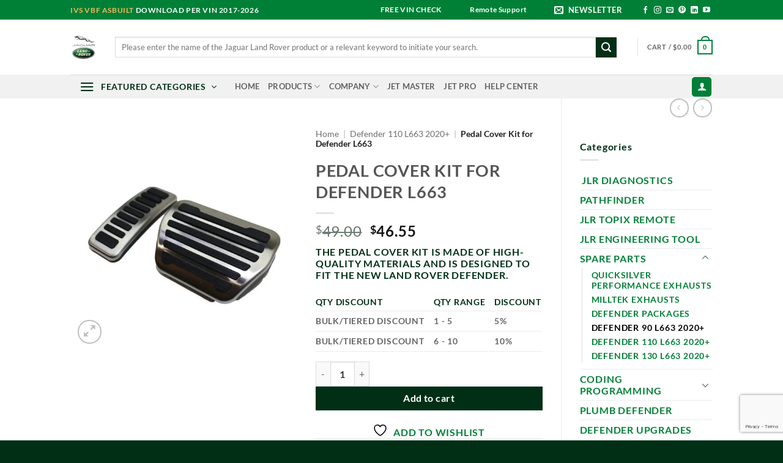

--- FILE ---
content_type: text/html; charset=utf-8
request_url: https://www.google.com/recaptcha/api2/anchor?ar=1&k=6LcaVJUpAAAAAFBAXAO3eG-3aZYHV2w8csTNEpkF&co=aHR0cHM6Ly9qbHItcmV0cm9maXQuY29tOjQ0Mw..&hl=en&v=PoyoqOPhxBO7pBk68S4YbpHZ&size=invisible&anchor-ms=20000&execute-ms=30000&cb=vz3l553wzfco
body_size: 48912
content:
<!DOCTYPE HTML><html dir="ltr" lang="en"><head><meta http-equiv="Content-Type" content="text/html; charset=UTF-8">
<meta http-equiv="X-UA-Compatible" content="IE=edge">
<title>reCAPTCHA</title>
<style type="text/css">
/* cyrillic-ext */
@font-face {
  font-family: 'Roboto';
  font-style: normal;
  font-weight: 400;
  font-stretch: 100%;
  src: url(//fonts.gstatic.com/s/roboto/v48/KFO7CnqEu92Fr1ME7kSn66aGLdTylUAMa3GUBHMdazTgWw.woff2) format('woff2');
  unicode-range: U+0460-052F, U+1C80-1C8A, U+20B4, U+2DE0-2DFF, U+A640-A69F, U+FE2E-FE2F;
}
/* cyrillic */
@font-face {
  font-family: 'Roboto';
  font-style: normal;
  font-weight: 400;
  font-stretch: 100%;
  src: url(//fonts.gstatic.com/s/roboto/v48/KFO7CnqEu92Fr1ME7kSn66aGLdTylUAMa3iUBHMdazTgWw.woff2) format('woff2');
  unicode-range: U+0301, U+0400-045F, U+0490-0491, U+04B0-04B1, U+2116;
}
/* greek-ext */
@font-face {
  font-family: 'Roboto';
  font-style: normal;
  font-weight: 400;
  font-stretch: 100%;
  src: url(//fonts.gstatic.com/s/roboto/v48/KFO7CnqEu92Fr1ME7kSn66aGLdTylUAMa3CUBHMdazTgWw.woff2) format('woff2');
  unicode-range: U+1F00-1FFF;
}
/* greek */
@font-face {
  font-family: 'Roboto';
  font-style: normal;
  font-weight: 400;
  font-stretch: 100%;
  src: url(//fonts.gstatic.com/s/roboto/v48/KFO7CnqEu92Fr1ME7kSn66aGLdTylUAMa3-UBHMdazTgWw.woff2) format('woff2');
  unicode-range: U+0370-0377, U+037A-037F, U+0384-038A, U+038C, U+038E-03A1, U+03A3-03FF;
}
/* math */
@font-face {
  font-family: 'Roboto';
  font-style: normal;
  font-weight: 400;
  font-stretch: 100%;
  src: url(//fonts.gstatic.com/s/roboto/v48/KFO7CnqEu92Fr1ME7kSn66aGLdTylUAMawCUBHMdazTgWw.woff2) format('woff2');
  unicode-range: U+0302-0303, U+0305, U+0307-0308, U+0310, U+0312, U+0315, U+031A, U+0326-0327, U+032C, U+032F-0330, U+0332-0333, U+0338, U+033A, U+0346, U+034D, U+0391-03A1, U+03A3-03A9, U+03B1-03C9, U+03D1, U+03D5-03D6, U+03F0-03F1, U+03F4-03F5, U+2016-2017, U+2034-2038, U+203C, U+2040, U+2043, U+2047, U+2050, U+2057, U+205F, U+2070-2071, U+2074-208E, U+2090-209C, U+20D0-20DC, U+20E1, U+20E5-20EF, U+2100-2112, U+2114-2115, U+2117-2121, U+2123-214F, U+2190, U+2192, U+2194-21AE, U+21B0-21E5, U+21F1-21F2, U+21F4-2211, U+2213-2214, U+2216-22FF, U+2308-230B, U+2310, U+2319, U+231C-2321, U+2336-237A, U+237C, U+2395, U+239B-23B7, U+23D0, U+23DC-23E1, U+2474-2475, U+25AF, U+25B3, U+25B7, U+25BD, U+25C1, U+25CA, U+25CC, U+25FB, U+266D-266F, U+27C0-27FF, U+2900-2AFF, U+2B0E-2B11, U+2B30-2B4C, U+2BFE, U+3030, U+FF5B, U+FF5D, U+1D400-1D7FF, U+1EE00-1EEFF;
}
/* symbols */
@font-face {
  font-family: 'Roboto';
  font-style: normal;
  font-weight: 400;
  font-stretch: 100%;
  src: url(//fonts.gstatic.com/s/roboto/v48/KFO7CnqEu92Fr1ME7kSn66aGLdTylUAMaxKUBHMdazTgWw.woff2) format('woff2');
  unicode-range: U+0001-000C, U+000E-001F, U+007F-009F, U+20DD-20E0, U+20E2-20E4, U+2150-218F, U+2190, U+2192, U+2194-2199, U+21AF, U+21E6-21F0, U+21F3, U+2218-2219, U+2299, U+22C4-22C6, U+2300-243F, U+2440-244A, U+2460-24FF, U+25A0-27BF, U+2800-28FF, U+2921-2922, U+2981, U+29BF, U+29EB, U+2B00-2BFF, U+4DC0-4DFF, U+FFF9-FFFB, U+10140-1018E, U+10190-1019C, U+101A0, U+101D0-101FD, U+102E0-102FB, U+10E60-10E7E, U+1D2C0-1D2D3, U+1D2E0-1D37F, U+1F000-1F0FF, U+1F100-1F1AD, U+1F1E6-1F1FF, U+1F30D-1F30F, U+1F315, U+1F31C, U+1F31E, U+1F320-1F32C, U+1F336, U+1F378, U+1F37D, U+1F382, U+1F393-1F39F, U+1F3A7-1F3A8, U+1F3AC-1F3AF, U+1F3C2, U+1F3C4-1F3C6, U+1F3CA-1F3CE, U+1F3D4-1F3E0, U+1F3ED, U+1F3F1-1F3F3, U+1F3F5-1F3F7, U+1F408, U+1F415, U+1F41F, U+1F426, U+1F43F, U+1F441-1F442, U+1F444, U+1F446-1F449, U+1F44C-1F44E, U+1F453, U+1F46A, U+1F47D, U+1F4A3, U+1F4B0, U+1F4B3, U+1F4B9, U+1F4BB, U+1F4BF, U+1F4C8-1F4CB, U+1F4D6, U+1F4DA, U+1F4DF, U+1F4E3-1F4E6, U+1F4EA-1F4ED, U+1F4F7, U+1F4F9-1F4FB, U+1F4FD-1F4FE, U+1F503, U+1F507-1F50B, U+1F50D, U+1F512-1F513, U+1F53E-1F54A, U+1F54F-1F5FA, U+1F610, U+1F650-1F67F, U+1F687, U+1F68D, U+1F691, U+1F694, U+1F698, U+1F6AD, U+1F6B2, U+1F6B9-1F6BA, U+1F6BC, U+1F6C6-1F6CF, U+1F6D3-1F6D7, U+1F6E0-1F6EA, U+1F6F0-1F6F3, U+1F6F7-1F6FC, U+1F700-1F7FF, U+1F800-1F80B, U+1F810-1F847, U+1F850-1F859, U+1F860-1F887, U+1F890-1F8AD, U+1F8B0-1F8BB, U+1F8C0-1F8C1, U+1F900-1F90B, U+1F93B, U+1F946, U+1F984, U+1F996, U+1F9E9, U+1FA00-1FA6F, U+1FA70-1FA7C, U+1FA80-1FA89, U+1FA8F-1FAC6, U+1FACE-1FADC, U+1FADF-1FAE9, U+1FAF0-1FAF8, U+1FB00-1FBFF;
}
/* vietnamese */
@font-face {
  font-family: 'Roboto';
  font-style: normal;
  font-weight: 400;
  font-stretch: 100%;
  src: url(//fonts.gstatic.com/s/roboto/v48/KFO7CnqEu92Fr1ME7kSn66aGLdTylUAMa3OUBHMdazTgWw.woff2) format('woff2');
  unicode-range: U+0102-0103, U+0110-0111, U+0128-0129, U+0168-0169, U+01A0-01A1, U+01AF-01B0, U+0300-0301, U+0303-0304, U+0308-0309, U+0323, U+0329, U+1EA0-1EF9, U+20AB;
}
/* latin-ext */
@font-face {
  font-family: 'Roboto';
  font-style: normal;
  font-weight: 400;
  font-stretch: 100%;
  src: url(//fonts.gstatic.com/s/roboto/v48/KFO7CnqEu92Fr1ME7kSn66aGLdTylUAMa3KUBHMdazTgWw.woff2) format('woff2');
  unicode-range: U+0100-02BA, U+02BD-02C5, U+02C7-02CC, U+02CE-02D7, U+02DD-02FF, U+0304, U+0308, U+0329, U+1D00-1DBF, U+1E00-1E9F, U+1EF2-1EFF, U+2020, U+20A0-20AB, U+20AD-20C0, U+2113, U+2C60-2C7F, U+A720-A7FF;
}
/* latin */
@font-face {
  font-family: 'Roboto';
  font-style: normal;
  font-weight: 400;
  font-stretch: 100%;
  src: url(//fonts.gstatic.com/s/roboto/v48/KFO7CnqEu92Fr1ME7kSn66aGLdTylUAMa3yUBHMdazQ.woff2) format('woff2');
  unicode-range: U+0000-00FF, U+0131, U+0152-0153, U+02BB-02BC, U+02C6, U+02DA, U+02DC, U+0304, U+0308, U+0329, U+2000-206F, U+20AC, U+2122, U+2191, U+2193, U+2212, U+2215, U+FEFF, U+FFFD;
}
/* cyrillic-ext */
@font-face {
  font-family: 'Roboto';
  font-style: normal;
  font-weight: 500;
  font-stretch: 100%;
  src: url(//fonts.gstatic.com/s/roboto/v48/KFO7CnqEu92Fr1ME7kSn66aGLdTylUAMa3GUBHMdazTgWw.woff2) format('woff2');
  unicode-range: U+0460-052F, U+1C80-1C8A, U+20B4, U+2DE0-2DFF, U+A640-A69F, U+FE2E-FE2F;
}
/* cyrillic */
@font-face {
  font-family: 'Roboto';
  font-style: normal;
  font-weight: 500;
  font-stretch: 100%;
  src: url(//fonts.gstatic.com/s/roboto/v48/KFO7CnqEu92Fr1ME7kSn66aGLdTylUAMa3iUBHMdazTgWw.woff2) format('woff2');
  unicode-range: U+0301, U+0400-045F, U+0490-0491, U+04B0-04B1, U+2116;
}
/* greek-ext */
@font-face {
  font-family: 'Roboto';
  font-style: normal;
  font-weight: 500;
  font-stretch: 100%;
  src: url(//fonts.gstatic.com/s/roboto/v48/KFO7CnqEu92Fr1ME7kSn66aGLdTylUAMa3CUBHMdazTgWw.woff2) format('woff2');
  unicode-range: U+1F00-1FFF;
}
/* greek */
@font-face {
  font-family: 'Roboto';
  font-style: normal;
  font-weight: 500;
  font-stretch: 100%;
  src: url(//fonts.gstatic.com/s/roboto/v48/KFO7CnqEu92Fr1ME7kSn66aGLdTylUAMa3-UBHMdazTgWw.woff2) format('woff2');
  unicode-range: U+0370-0377, U+037A-037F, U+0384-038A, U+038C, U+038E-03A1, U+03A3-03FF;
}
/* math */
@font-face {
  font-family: 'Roboto';
  font-style: normal;
  font-weight: 500;
  font-stretch: 100%;
  src: url(//fonts.gstatic.com/s/roboto/v48/KFO7CnqEu92Fr1ME7kSn66aGLdTylUAMawCUBHMdazTgWw.woff2) format('woff2');
  unicode-range: U+0302-0303, U+0305, U+0307-0308, U+0310, U+0312, U+0315, U+031A, U+0326-0327, U+032C, U+032F-0330, U+0332-0333, U+0338, U+033A, U+0346, U+034D, U+0391-03A1, U+03A3-03A9, U+03B1-03C9, U+03D1, U+03D5-03D6, U+03F0-03F1, U+03F4-03F5, U+2016-2017, U+2034-2038, U+203C, U+2040, U+2043, U+2047, U+2050, U+2057, U+205F, U+2070-2071, U+2074-208E, U+2090-209C, U+20D0-20DC, U+20E1, U+20E5-20EF, U+2100-2112, U+2114-2115, U+2117-2121, U+2123-214F, U+2190, U+2192, U+2194-21AE, U+21B0-21E5, U+21F1-21F2, U+21F4-2211, U+2213-2214, U+2216-22FF, U+2308-230B, U+2310, U+2319, U+231C-2321, U+2336-237A, U+237C, U+2395, U+239B-23B7, U+23D0, U+23DC-23E1, U+2474-2475, U+25AF, U+25B3, U+25B7, U+25BD, U+25C1, U+25CA, U+25CC, U+25FB, U+266D-266F, U+27C0-27FF, U+2900-2AFF, U+2B0E-2B11, U+2B30-2B4C, U+2BFE, U+3030, U+FF5B, U+FF5D, U+1D400-1D7FF, U+1EE00-1EEFF;
}
/* symbols */
@font-face {
  font-family: 'Roboto';
  font-style: normal;
  font-weight: 500;
  font-stretch: 100%;
  src: url(//fonts.gstatic.com/s/roboto/v48/KFO7CnqEu92Fr1ME7kSn66aGLdTylUAMaxKUBHMdazTgWw.woff2) format('woff2');
  unicode-range: U+0001-000C, U+000E-001F, U+007F-009F, U+20DD-20E0, U+20E2-20E4, U+2150-218F, U+2190, U+2192, U+2194-2199, U+21AF, U+21E6-21F0, U+21F3, U+2218-2219, U+2299, U+22C4-22C6, U+2300-243F, U+2440-244A, U+2460-24FF, U+25A0-27BF, U+2800-28FF, U+2921-2922, U+2981, U+29BF, U+29EB, U+2B00-2BFF, U+4DC0-4DFF, U+FFF9-FFFB, U+10140-1018E, U+10190-1019C, U+101A0, U+101D0-101FD, U+102E0-102FB, U+10E60-10E7E, U+1D2C0-1D2D3, U+1D2E0-1D37F, U+1F000-1F0FF, U+1F100-1F1AD, U+1F1E6-1F1FF, U+1F30D-1F30F, U+1F315, U+1F31C, U+1F31E, U+1F320-1F32C, U+1F336, U+1F378, U+1F37D, U+1F382, U+1F393-1F39F, U+1F3A7-1F3A8, U+1F3AC-1F3AF, U+1F3C2, U+1F3C4-1F3C6, U+1F3CA-1F3CE, U+1F3D4-1F3E0, U+1F3ED, U+1F3F1-1F3F3, U+1F3F5-1F3F7, U+1F408, U+1F415, U+1F41F, U+1F426, U+1F43F, U+1F441-1F442, U+1F444, U+1F446-1F449, U+1F44C-1F44E, U+1F453, U+1F46A, U+1F47D, U+1F4A3, U+1F4B0, U+1F4B3, U+1F4B9, U+1F4BB, U+1F4BF, U+1F4C8-1F4CB, U+1F4D6, U+1F4DA, U+1F4DF, U+1F4E3-1F4E6, U+1F4EA-1F4ED, U+1F4F7, U+1F4F9-1F4FB, U+1F4FD-1F4FE, U+1F503, U+1F507-1F50B, U+1F50D, U+1F512-1F513, U+1F53E-1F54A, U+1F54F-1F5FA, U+1F610, U+1F650-1F67F, U+1F687, U+1F68D, U+1F691, U+1F694, U+1F698, U+1F6AD, U+1F6B2, U+1F6B9-1F6BA, U+1F6BC, U+1F6C6-1F6CF, U+1F6D3-1F6D7, U+1F6E0-1F6EA, U+1F6F0-1F6F3, U+1F6F7-1F6FC, U+1F700-1F7FF, U+1F800-1F80B, U+1F810-1F847, U+1F850-1F859, U+1F860-1F887, U+1F890-1F8AD, U+1F8B0-1F8BB, U+1F8C0-1F8C1, U+1F900-1F90B, U+1F93B, U+1F946, U+1F984, U+1F996, U+1F9E9, U+1FA00-1FA6F, U+1FA70-1FA7C, U+1FA80-1FA89, U+1FA8F-1FAC6, U+1FACE-1FADC, U+1FADF-1FAE9, U+1FAF0-1FAF8, U+1FB00-1FBFF;
}
/* vietnamese */
@font-face {
  font-family: 'Roboto';
  font-style: normal;
  font-weight: 500;
  font-stretch: 100%;
  src: url(//fonts.gstatic.com/s/roboto/v48/KFO7CnqEu92Fr1ME7kSn66aGLdTylUAMa3OUBHMdazTgWw.woff2) format('woff2');
  unicode-range: U+0102-0103, U+0110-0111, U+0128-0129, U+0168-0169, U+01A0-01A1, U+01AF-01B0, U+0300-0301, U+0303-0304, U+0308-0309, U+0323, U+0329, U+1EA0-1EF9, U+20AB;
}
/* latin-ext */
@font-face {
  font-family: 'Roboto';
  font-style: normal;
  font-weight: 500;
  font-stretch: 100%;
  src: url(//fonts.gstatic.com/s/roboto/v48/KFO7CnqEu92Fr1ME7kSn66aGLdTylUAMa3KUBHMdazTgWw.woff2) format('woff2');
  unicode-range: U+0100-02BA, U+02BD-02C5, U+02C7-02CC, U+02CE-02D7, U+02DD-02FF, U+0304, U+0308, U+0329, U+1D00-1DBF, U+1E00-1E9F, U+1EF2-1EFF, U+2020, U+20A0-20AB, U+20AD-20C0, U+2113, U+2C60-2C7F, U+A720-A7FF;
}
/* latin */
@font-face {
  font-family: 'Roboto';
  font-style: normal;
  font-weight: 500;
  font-stretch: 100%;
  src: url(//fonts.gstatic.com/s/roboto/v48/KFO7CnqEu92Fr1ME7kSn66aGLdTylUAMa3yUBHMdazQ.woff2) format('woff2');
  unicode-range: U+0000-00FF, U+0131, U+0152-0153, U+02BB-02BC, U+02C6, U+02DA, U+02DC, U+0304, U+0308, U+0329, U+2000-206F, U+20AC, U+2122, U+2191, U+2193, U+2212, U+2215, U+FEFF, U+FFFD;
}
/* cyrillic-ext */
@font-face {
  font-family: 'Roboto';
  font-style: normal;
  font-weight: 900;
  font-stretch: 100%;
  src: url(//fonts.gstatic.com/s/roboto/v48/KFO7CnqEu92Fr1ME7kSn66aGLdTylUAMa3GUBHMdazTgWw.woff2) format('woff2');
  unicode-range: U+0460-052F, U+1C80-1C8A, U+20B4, U+2DE0-2DFF, U+A640-A69F, U+FE2E-FE2F;
}
/* cyrillic */
@font-face {
  font-family: 'Roboto';
  font-style: normal;
  font-weight: 900;
  font-stretch: 100%;
  src: url(//fonts.gstatic.com/s/roboto/v48/KFO7CnqEu92Fr1ME7kSn66aGLdTylUAMa3iUBHMdazTgWw.woff2) format('woff2');
  unicode-range: U+0301, U+0400-045F, U+0490-0491, U+04B0-04B1, U+2116;
}
/* greek-ext */
@font-face {
  font-family: 'Roboto';
  font-style: normal;
  font-weight: 900;
  font-stretch: 100%;
  src: url(//fonts.gstatic.com/s/roboto/v48/KFO7CnqEu92Fr1ME7kSn66aGLdTylUAMa3CUBHMdazTgWw.woff2) format('woff2');
  unicode-range: U+1F00-1FFF;
}
/* greek */
@font-face {
  font-family: 'Roboto';
  font-style: normal;
  font-weight: 900;
  font-stretch: 100%;
  src: url(//fonts.gstatic.com/s/roboto/v48/KFO7CnqEu92Fr1ME7kSn66aGLdTylUAMa3-UBHMdazTgWw.woff2) format('woff2');
  unicode-range: U+0370-0377, U+037A-037F, U+0384-038A, U+038C, U+038E-03A1, U+03A3-03FF;
}
/* math */
@font-face {
  font-family: 'Roboto';
  font-style: normal;
  font-weight: 900;
  font-stretch: 100%;
  src: url(//fonts.gstatic.com/s/roboto/v48/KFO7CnqEu92Fr1ME7kSn66aGLdTylUAMawCUBHMdazTgWw.woff2) format('woff2');
  unicode-range: U+0302-0303, U+0305, U+0307-0308, U+0310, U+0312, U+0315, U+031A, U+0326-0327, U+032C, U+032F-0330, U+0332-0333, U+0338, U+033A, U+0346, U+034D, U+0391-03A1, U+03A3-03A9, U+03B1-03C9, U+03D1, U+03D5-03D6, U+03F0-03F1, U+03F4-03F5, U+2016-2017, U+2034-2038, U+203C, U+2040, U+2043, U+2047, U+2050, U+2057, U+205F, U+2070-2071, U+2074-208E, U+2090-209C, U+20D0-20DC, U+20E1, U+20E5-20EF, U+2100-2112, U+2114-2115, U+2117-2121, U+2123-214F, U+2190, U+2192, U+2194-21AE, U+21B0-21E5, U+21F1-21F2, U+21F4-2211, U+2213-2214, U+2216-22FF, U+2308-230B, U+2310, U+2319, U+231C-2321, U+2336-237A, U+237C, U+2395, U+239B-23B7, U+23D0, U+23DC-23E1, U+2474-2475, U+25AF, U+25B3, U+25B7, U+25BD, U+25C1, U+25CA, U+25CC, U+25FB, U+266D-266F, U+27C0-27FF, U+2900-2AFF, U+2B0E-2B11, U+2B30-2B4C, U+2BFE, U+3030, U+FF5B, U+FF5D, U+1D400-1D7FF, U+1EE00-1EEFF;
}
/* symbols */
@font-face {
  font-family: 'Roboto';
  font-style: normal;
  font-weight: 900;
  font-stretch: 100%;
  src: url(//fonts.gstatic.com/s/roboto/v48/KFO7CnqEu92Fr1ME7kSn66aGLdTylUAMaxKUBHMdazTgWw.woff2) format('woff2');
  unicode-range: U+0001-000C, U+000E-001F, U+007F-009F, U+20DD-20E0, U+20E2-20E4, U+2150-218F, U+2190, U+2192, U+2194-2199, U+21AF, U+21E6-21F0, U+21F3, U+2218-2219, U+2299, U+22C4-22C6, U+2300-243F, U+2440-244A, U+2460-24FF, U+25A0-27BF, U+2800-28FF, U+2921-2922, U+2981, U+29BF, U+29EB, U+2B00-2BFF, U+4DC0-4DFF, U+FFF9-FFFB, U+10140-1018E, U+10190-1019C, U+101A0, U+101D0-101FD, U+102E0-102FB, U+10E60-10E7E, U+1D2C0-1D2D3, U+1D2E0-1D37F, U+1F000-1F0FF, U+1F100-1F1AD, U+1F1E6-1F1FF, U+1F30D-1F30F, U+1F315, U+1F31C, U+1F31E, U+1F320-1F32C, U+1F336, U+1F378, U+1F37D, U+1F382, U+1F393-1F39F, U+1F3A7-1F3A8, U+1F3AC-1F3AF, U+1F3C2, U+1F3C4-1F3C6, U+1F3CA-1F3CE, U+1F3D4-1F3E0, U+1F3ED, U+1F3F1-1F3F3, U+1F3F5-1F3F7, U+1F408, U+1F415, U+1F41F, U+1F426, U+1F43F, U+1F441-1F442, U+1F444, U+1F446-1F449, U+1F44C-1F44E, U+1F453, U+1F46A, U+1F47D, U+1F4A3, U+1F4B0, U+1F4B3, U+1F4B9, U+1F4BB, U+1F4BF, U+1F4C8-1F4CB, U+1F4D6, U+1F4DA, U+1F4DF, U+1F4E3-1F4E6, U+1F4EA-1F4ED, U+1F4F7, U+1F4F9-1F4FB, U+1F4FD-1F4FE, U+1F503, U+1F507-1F50B, U+1F50D, U+1F512-1F513, U+1F53E-1F54A, U+1F54F-1F5FA, U+1F610, U+1F650-1F67F, U+1F687, U+1F68D, U+1F691, U+1F694, U+1F698, U+1F6AD, U+1F6B2, U+1F6B9-1F6BA, U+1F6BC, U+1F6C6-1F6CF, U+1F6D3-1F6D7, U+1F6E0-1F6EA, U+1F6F0-1F6F3, U+1F6F7-1F6FC, U+1F700-1F7FF, U+1F800-1F80B, U+1F810-1F847, U+1F850-1F859, U+1F860-1F887, U+1F890-1F8AD, U+1F8B0-1F8BB, U+1F8C0-1F8C1, U+1F900-1F90B, U+1F93B, U+1F946, U+1F984, U+1F996, U+1F9E9, U+1FA00-1FA6F, U+1FA70-1FA7C, U+1FA80-1FA89, U+1FA8F-1FAC6, U+1FACE-1FADC, U+1FADF-1FAE9, U+1FAF0-1FAF8, U+1FB00-1FBFF;
}
/* vietnamese */
@font-face {
  font-family: 'Roboto';
  font-style: normal;
  font-weight: 900;
  font-stretch: 100%;
  src: url(//fonts.gstatic.com/s/roboto/v48/KFO7CnqEu92Fr1ME7kSn66aGLdTylUAMa3OUBHMdazTgWw.woff2) format('woff2');
  unicode-range: U+0102-0103, U+0110-0111, U+0128-0129, U+0168-0169, U+01A0-01A1, U+01AF-01B0, U+0300-0301, U+0303-0304, U+0308-0309, U+0323, U+0329, U+1EA0-1EF9, U+20AB;
}
/* latin-ext */
@font-face {
  font-family: 'Roboto';
  font-style: normal;
  font-weight: 900;
  font-stretch: 100%;
  src: url(//fonts.gstatic.com/s/roboto/v48/KFO7CnqEu92Fr1ME7kSn66aGLdTylUAMa3KUBHMdazTgWw.woff2) format('woff2');
  unicode-range: U+0100-02BA, U+02BD-02C5, U+02C7-02CC, U+02CE-02D7, U+02DD-02FF, U+0304, U+0308, U+0329, U+1D00-1DBF, U+1E00-1E9F, U+1EF2-1EFF, U+2020, U+20A0-20AB, U+20AD-20C0, U+2113, U+2C60-2C7F, U+A720-A7FF;
}
/* latin */
@font-face {
  font-family: 'Roboto';
  font-style: normal;
  font-weight: 900;
  font-stretch: 100%;
  src: url(//fonts.gstatic.com/s/roboto/v48/KFO7CnqEu92Fr1ME7kSn66aGLdTylUAMa3yUBHMdazQ.woff2) format('woff2');
  unicode-range: U+0000-00FF, U+0131, U+0152-0153, U+02BB-02BC, U+02C6, U+02DA, U+02DC, U+0304, U+0308, U+0329, U+2000-206F, U+20AC, U+2122, U+2191, U+2193, U+2212, U+2215, U+FEFF, U+FFFD;
}

</style>
<link rel="stylesheet" type="text/css" href="https://www.gstatic.com/recaptcha/releases/PoyoqOPhxBO7pBk68S4YbpHZ/styles__ltr.css">
<script nonce="6WIT8c5OizLl3mQJMzLQag" type="text/javascript">window['__recaptcha_api'] = 'https://www.google.com/recaptcha/api2/';</script>
<script type="text/javascript" src="https://www.gstatic.com/recaptcha/releases/PoyoqOPhxBO7pBk68S4YbpHZ/recaptcha__en.js" nonce="6WIT8c5OizLl3mQJMzLQag">
      
    </script></head>
<body><div id="rc-anchor-alert" class="rc-anchor-alert"></div>
<input type="hidden" id="recaptcha-token" value="[base64]">
<script type="text/javascript" nonce="6WIT8c5OizLl3mQJMzLQag">
      recaptcha.anchor.Main.init("[\x22ainput\x22,[\x22bgdata\x22,\x22\x22,\[base64]/[base64]/[base64]/[base64]/[base64]/[base64]/[base64]/[base64]/[base64]/[base64]\\u003d\x22,\[base64]\x22,\x22D8OWwo3DjMOfwrTCmnbCtcKBejYewp/[base64]/DlhzDoUMzKsOVFTLDksO4wojCgnkpwo3DnwR/PcORJHkjQFLCncKWwqZERBjDjMO4wpbCi8K7w7YpwrHDu8ORw7bDg2PDosKqw4rDmTrCucKfw7HDs8OUDFnDocK9F8OawoAMbMKuDMOiEsKQMWAxwq0zWsObDmDDv3jDn3PCrMOCeh3Cu3TCtcOKwq7DvVvCjcOjwo0OOXg3wrZ5w7wIwpDClcK6bsKnJsK/Gw3CucKXXMOGQzVMwpXDsMKDwo/DvsKXw7fDv8K1w4llwrvCtcOFb8O8KsO+w652wrM5wrIMEGXDgcOKd8Ogw64Gw71iwqAXNSVJw7paw6NECcONCmFqwqjDu8OXw7LDocK1SALDviXDkCHDg1PCscKLJsOQDB/Di8OKIsK7w65yMQrDnVLDlwnCtQIWwpTCrDk7wp/Ct8KOwopwwrp9HU3DsMKawqQIAnwnS8K4wrvDsMKAOMOFPsKjwoAwB8O7w5PDuMKkNgR5w4LCrj1DQylgw6vCpsOxDMOjTC3ClFtGwqhSNm7CpcOiw59xeyBNL8OSwoodcsKxMsKIwqRow4RVQSnCnlp6woLCtcK5DHA/w7Yywr8uRMKMw73CinnDrsOqZ8OqwrzCggd6IgnDk8OmwpfCt3HDm1A4w4lFC2/CnsOPwrUWX8O+JsKDHldxw43DhlQiw6JAcn/DqcOcDldwwqtZw73Ck8OHw4YiwqDCssOKcMKYw5gGSRZsGTF+cMOTGsOpwpoQwpkuw6lAXMObfCZkGiUWw5bDnijDvMOfMhEIbHcLw5PCn0NfaXN1MmzDm0bCliMWQEcCwpvDr03CrRVRZWw2RkAiIsKzw4s/dTfCr8Kgwp8pwp4GYMORGcKjMQxXDMOdwoJCwp10w6TCvcOdecOwCHLDqsONNcKxwrPCrSRZw6DDi1LCqRHClcOww6vDlsONwp83w6IJFQEWwo8/dA1nwqfDsMOzIsKLw5vCgcKQw58GGcK2Djh8w5svLcKmw48gw4V/bcKkw6Z4w5gZworCgcOiGw3Dow/ChcOaw7LCuG1oIcOMw6/DvA8FCHjDlEENw6A3CsOvw6lsTH/DjcKoUgw6w7Nqd8Odw6jDm8KJD8KLSsKww7PDscKKVAdAwowCbsKoQMOAwqTDpkzCqcOow7zCjBccecOoOBTCrQAKw7NnLyh4wp3Cnnl8w5nCvsO6w6MffsKiworDqcKANMOzwofDmcO9wr7CqyXCt0xhbmbDqsKIL0NewpDDrcKnwoFYw4DDrcKRwq/Ch3Rlel46wrkQwonChTIIw7Fgw68Ow5zClsOfdMK9WMK8wr/CtcKewq/CjV9bw5zCksONaSkqDMKvdhDDgDHCpgjCoMOUVcKZw6HDr8OEVn3DvcKvw5wiIsKywpTDq0rCrcKBHVrDvkXCtynDlUHDn8Oaw4ZQwqzDuT/[base64]/DlsKkAcKvw6XCkMKPw4PCnyYtDcKIRkpYw4tywpd0wqwQw7paw4XDg08RIMOjwppEw65qHV87wrnDnjnDiMKNwonCkRDDucOow6/DmsO2VkpmZVMOHxYYNMKAwo7DgcO3w483c1olRMKIwr4sN3bDpHEZZB3CpnpgOXg/wrfDmMKvFjV9w6l1woZiwrvDlEPDiMOtD1rDgsOow71qwrExwqA/w4fCvAlhPsKrOsKwwpt+w4QIIMOVVg8lI2TDiyHDqcOUwpzDunNAwozCh33DnMK4DlHDlMO8CMOhwooBHEvCv0syQ07DkMKoZMOQw580wr5SMQdgw5/[base64]/DuGtZBBLDgMObw4FNPMO5w7HDqHbDr8O0TDbChG9Xwo/Ch8KXwocLwrU0P8K7C0lsfMKnwo00TsOGYcOWwqLCjMOJw7/DkABgAMKjV8K4Zh/[base64]/Ct8O+wpzDsCfCkSLDlMK8wphgDj8kNcOpWnpjw7Mqw5ZsUsK/w59MeGnDtcOmw73Dj8KDZ8ORwo9nTjLCpHXCpcKOYcOew4XCjMKOwpPCtsOEwrXCmVFHwr8qQ0vCsjB7fGXDsDvCq8Klw4HDjXYJwq0uw7gBwpgzUsKFUcOiGiDDicOqwrdhDCdxQcOCNBRwQMK2wqhhbcOYC8OwW8KYSC/[base64]/CucKOTsOHBChaesOxFzDDtxkfw5LDuC3DjHrCjyPDgBrCqkkUw7zDkxXDlsO/HjYNNMK/[base64]/DqBZfwp/[base64]/DkjPCrMKzHHd4w61rAcO/DsKaR8OlwqJDwqLDqHFoJkDClBFHTxFUw7oRQ3HCjsKvAD3CrSlnwqMyCwgjw47Dt8Ouw4DCjsOcw704w5jDlCRJwp3ClcOew4XCksOBayR1OcK/aw/[base64]/CgcK4w6LCrMOKwrQqR8K1woQUBCnCqSrCi0fChMOHbMOqIMKDXRFCwrnDsAFuwoHCjhFSfsOgw4Y0GFIvwojDnsOKAsKsJT82bmnDpMOuw5Alw6bDmmjCkXbDggPDt05bwo7DhMOJw78IC8OMw73DmsKcw78dAMK2wo/ChcOnfcOAOsK+w419CXxNwqbDiEjDt8OnXMOdw4YowqJJBcOBc8OBwrA2w4IkelXDiRhWw6nCrR5Pw5VdOgfCo8K8w4/CpnPCsD4vTsK/[base64]/[base64]/Ck8OTQsKzwrvCg8K2IcOPwpVCw7jDoVVGbsKJwodKGAbCp2TDk8KkwoDDp8Onw5Btwr7Dm3FsPcOiw5xcwqdbw5hdw5nCjMOII8KpwqHDicKgCkEQcVnDjWBXVMK8wpFXKjQhVRvDiGfCrsOMw48sY8OCw5YCScK5w57DgcKeS8KzwrVkwpl4wo/[base64]/DuMOGdVUGwqFtNsKNWMO0D8OPHMK+MsOIwqDDsMO7DHnClE8jw4bDqcKmRcKvw7tfw6TDicOSPztAdsOow57CncOQSyZtDcORwoMkw6LDr1vDmcK5wpd2CMK5P8OvQMK9wojCusKmV2l8wpc6w6ogw4bCvQvDhcOYNcOdw43CiCJBwoM+wqF1wqoBwrTDnlbCvH/Cs01Cwr3CoMOIwp7Dsg7CpMOnw6PDtFLCkATChCfDisOmTkjDgATDu8OvwovCg8K5OMKrAcKPC8OFW8Ocw63CncOwwqXDil8vCAYbakRPdsOBJMOiw7rDi8OXwphbwovDnU0uHcK2RDENC8OZUgxmw58wwokHHcKLPsOXMsKeeMOjO8K8w50ra3/Dv8OAw4gnR8KJwotlwpfCsXDCpsOJw67CisKxw4zDo8Oow7swwrpLY8O8wrtvblfDicOgP8KuwoUnwrjCjHHCgMKtw4LDgjPDssKTQClhwprCgzFQAAUXOBdKaCNqw6TDgFlVKsOiW8KTUT8YQMKjw7zDnFFrSnbCgSF1QV0FUn/[base64]/Dt8OWGsOpOC3CqsOlw4TDlcK1wrkLA8KywrzCmw3DosKdw7rDnMOTYcOewp7Cs8O5PsKWwrXDu8O7bcOFwq91SsKBwrzCtMOHSsO2IMOzOA3DqEYQw40tw5zCp8KbEsKew4jDuUppwrnCpsK7wrBsfynCpsOzcMKqwo7CgW/CiTUUwrcDwqQIwoB/CRvDm1MrwpjCrcORfcKcGkvDg8KKwr0rw5TDuTVjwpNQJi7Cm3TCkDRIw5wDwq5Qw5xXclLCnMKlw4sSdhB+dVAZR2IyNcO6YSBRw798w5/[base64]/DtcKlYAQIM8OqJSnCk8KuwpRkw5kUwq46wqnDrMObaMKLwprCn8K/wrEjQ0bDjMKPw6rCocKJBghmw63Cq8KZG0DChMOJwrvDosO7w4vCqMOpw484w4PCksKqQcOHeMOAPBXDkhfCosO/XzPCt8OkwpLCvMOlORAbNXpdw75XwqcWw5d3wpoIVkHCijPDliXCsT5yXcOoT3o1wqN2wobDk2/DtMOuw6o/EcKbYTrChwDCl8KYUWLCvmHCqEQtR8OLemAZW3TDvMOCw5gOwo8+CsO8woLCkjrDocOgw452woLDqHvDuA42bQnCuE4VScK6JsK7IsKWL8OBE8OmZ2zDl8KNOcONw7/DnMKKHMK1w59CKXTCsV/DgjnCjsOqwqpTLGLCnDXDnHxbwrpgw5xQw4deZGt/wrsRCcOWw5tzwpNpOXHCvcOew63Dq8Odwr0ARzzDnTQYPcOvSMOVw6wXwozCgsOwGcOxw6nDo1/[base64]/DuQ/DncKsAEDCp17CosOCw4Y3EyU5w74lw7xSwo7CncOtwpnDjcKvUcOwUUMiw7oiwpJ1wrhOw6nChcOLKArCscKOZ2/CkDbDrBzDosOcwrLCnMOlesKEcsOzw4IZP8O2IcK2wokDdHbDhUjDtMORw7XDjnwyOMKFw4Y1CV8uR3kBwq/CuxLCilEtdHDDrVzDhcKIw6jDhMOGw7DCmkpFwofDgnXDv8OGw73CvWJfw74bcMOsw6zDlFwMwqfDgsK8w7ZLw4bDmE7DvnbDnE/CgsKcwrLDhinCl8KoIMOTG3jCscOBHsKHLHIMbsKORcOJw47DjsK0KMKawpfDg8K7WcOdw6R/w7zDjsKfw6xrE1jDk8Knw5MPG8OxJlrCqsOJDELDswYnd8OcIEjDj08ICcOyOsOcTcKIAmUgeAMTw7TDnVoiwpgSLMO/[base64]/ChcK8LCkgHcKqwo3CuCzDsDYyZsOXMRvCu8KrJScSasKEw53DuMOUbHwjwqHChkTDtcKlwrPCt8OWw6ozwpPCvggEw7d+woVvw4UQdDPCjcKcwqYqw6FcEUIAw5oaM8KNw4/DjT5UG8OSSsK3FMOiw6LDscOVGMKhCsKDw5nCvi7DmFzCqh/DqMK5wqLCmcKNPUfCr2BqbMOKw6/CkHgHIAZnY2VhScOBwqcPBTUDW25hw5wzw5AVwqp3EsK1w6g7F8OTwowrwoXDs8KkFmwqJh3CpgRYw7jCscK4BWoRwqJtIMOEwpTCglvDtgsTw5gUMsOcFsKQAgnDoyTDjMOAwpHDicKocx4lQk1/[base64]/CgUrDpxYDwqLCpcOGOcKRUMODwpHDucO8eUxjbE7Cp8OPNxrDt8KTNcKOSMKyZzjCpVBXwqfDsgHCsXHDkjRBwqfDoMK8wrrCml9KZsOEw60HBwEGw4F1wrgrOcOEw5YFwq0oBV9/wp5HR8KCw7bDhcOaw6QCCMOLw6nDosO1wqg/PzzCo8K4U8KCMRPDpx5bwqLCrh3DoBEYwr/DlsKAAMKMWSvCn8Kjw5YFJMO3wrLDjQQ/w7QBIcOvZMOTw5LDo8OZOMKowph+IMOlNsKaGE5vw5XDugfCqGfDlQvCgyDCrR5DI2EuTxB+wrjDpMKNwqpxEMOjZsKXw5vCgnrDpMKsw7AYMcKxVmlRw78gw74qPcOQHg05wrAkUMKFFMKkcFfDn31YCcKyNVzDjGpfAcOLN8OJwpgRScKjUsORM8Oiw6U/DxUMQGbCsU7CpmjCgnVFUADCvMKTw6rCocOIIj3CghLCq8Obw5rDliLDssO/w7FFJgfDhw43ambChMOXUUpwwqHCrMKgUhJoT8KnE1zDvcKial3DmMKfw7dDAG9WKsOvY8OOIRNlIAbDmX/CgRcbw4XDisK8w7dGSgjCvFZEScKhw4TCtynCunvChsKPKsKtwrAvL8KkPFR3w6Z6JsOndhp4wpXDsHEWVDlbw63Dgn0/wp4dw6EfXmYiDcK6w7dfwp5nCMKJwoM/[base64]/DscK4aQfDhsOOwqIBw7gOwo4wwqlkdMOLbnB3YcO/wqbCnVkbw73DiMOswr0qXcK7I8Ovw6ojwr7CginCgsK1w4HCp8Oewo51w7PDgsKTTEB7w7/Cj8KTw5YZTcO4DToBw654dmTDosOnw6J/cMOPWiZbw7nCjH9EZmM+KMKNwqPDslNwwr42IsKMfcOewpPCkhjDkjXCmcOvdsOGRS3Cp8KYwpjCiGswwqt9w6oVKMKHwpcUUwzCtWooSRtmTcKBwqfCiT9xTng7wrDCt8KgDcOaw4TDgS/[base64]/[base64]/dSkBwq3CghnDkcKYUMOKZcOBLsOVwpHCqsO9YsOhwrvDucKNfsONwq3DrsK7OGfDvAnDiSTDuS4gKy4gwq3CsCXCssOmwrvCqcOswq58LMK7wrR/MhtiwrZRw7QIwr3DlXARwovCiTUyAsO1wrrCmsKbc3zDksOkMsOqOMKkOjkZYnHCisKIVsKkwqJjw7zCmCkLwrkvw7HDg8KQV0EXbj0qw6XDthnCm0nCqknDpMO2AsK3w47DoiLDnMK8VxXDmzRtw4h9ZcKxwq/Du8O5N8KBwrjCg8KGG2fCrkXCjB/ClHHDtEMEw6gZTcOYfMO5wpd/fcOqw6zChcKZwqtJUA3CpcOfPk5ZL8KNZcOmTxjCh3DCq8KJw7AbanHCnhZTwpMZF8OlLEF2wqLCnsODMcKKwovClgUFMcKDdEwxacKaZzjDgsK5aVHDlMKKw7RcaMKCw57DhsO0OlwkYj/[base64]/DmzIowoouwpHDhR7ClhVIfcKxw5TDrV/DoMK2GB/[base64]/w4jDvnJ7I8K/[base64]/[base64]/[base64]/Cq8KZfcKRfnFgCENMa8OCw51YwpE5VcO4w7DDhUobXmUCw5bCvSYieBnChihgwonCgCQKEcKgesKywpvDt2lFwpltw6rCncKwwpvChjoOwqRSw69jw4bDohRAw59FKC4wwpghD8Ovw4jDkUA1w4c7KMORwqXChcOpwpHClThkaFYVEwvCq8K/ZyXDkiJiLsKnDsKZwo02w43DvMOPKH08WcKsdcOmb8OPw69LwqrDnMK7LcKVHsO/w5IyRTt1w4IbwrlySzcgNmrChcK+QXXDksKwwrPCshXDuMK8wo3DiRcMdUYqw4vDuMKxEGRGw6xLK34fCAXDsikiwonCjMONHUA/[base64]/wrxgd8KrWABsw5Yiw4DDv8OgwqsJKxQAwoBpfS7CjsK4QSkRXntbeHA6QQpdwpxawpvCj1Izw4tSwp8awqsbw6Mfw5sJw786w4bDixHCmgUVw43DikVNAh8FbGEzwoNQNkgKcFDCjMOKwr/DqmfDj0fDlTPCkSYbCWQvdMOKwpzDpmRMeMOUwqNVwrvDhcOsw7ZFw6FRGMOVXMKvJinCnMOCw5dwDMK8w7J5woDCohvDssO4BxTCuVoESCbCmcK5TcKbw4YPw5jDocOBw63CosKpEcOtwoRLw7zClBDCscOswq/[base64]/w4fDqxxgwrQCwq8eZD3CusOZwq48w5hLwpNqw6sSw4tsw7FHdFoow5zCggvDmsOew4fDnhl9OMK0w5TCmMKiIQ0GCwvCiMKFb3PDvMO1X8Kqwq/CqUN/C8Khwr5/J8OOw6Fzd8KMIcKdVUBzwovDq8KlwqDCsW9ywqJhwrzDjjPDrsKnOGs0w6J5w5tkOTDDtcOZfGXCsRU1w4VUw40YScOyRy4Sw7nCjsKyLMKuwpFIw4h7UxsEcBLDp0AkKMODSRXDqMOrTMKcBlY0IcOgAsOcw4vDoD/Dh8O2wp4Bw45ZBGRZw6DDsQhoZcO/woJkwofCocKJUkMbw4PCr21Bw6jCpjpkCVvCj13DhMOuYGVaw4vDlsOQw7N1wqjDk2rDm3LCqXvCo1kpclXDlsKUwq8IIcK9ORROw4UVw7cAw7zDtw4TIcOCw4/[base64]/DqsOaWXtsbMO4KsO3THHCq8ORFil3w4g5PsKbbMKqIXZmOcO4w6vDsVhrwr4ewonCkXXCnUXCjXoqY2vCgsKXw6fDtMOIaHTDg8KqQwFqBDh0wojCqcO3dcOyPXbCo8K3AAVcBz8HwrpKQsKWwrrDgsOFwo1iAsO2Mm1Lwp/Cux0Eb8KLwr3DnXUic20/[base64]/CojnDoSXCqcOcwrrDiW1ow7/Cj8O8w7kxJMKEccOqwrbCpinCvQ7DgToxacKoKnvDoxVXP8KMw64Qw55IZMK5TiFjwonDhmU2PAZZwoDDjsOCf2jCkMOOwobDlcOawpceHQdOwpHCrMKnwoVfPMKtw5bDk8KCbcKLw57CosK0wo/[base64]/wrMAw6NyM8OAw5p6XAHDisKNEcKeIybDlcOjwp7DqgbCqsK6w540wo42wrIrw4LDuQljJcKrW1d/DMKQw5Z3OTIzwoLDgTfCsyRow6TDgxTDkXTCsBBrw4Zkw7/[base64]/wpxiw4JOw7tpwowPw6/CsUAOLcOtw4EBfMORwq/DgkgTw77DllDCk8OcZ1jCnMOHTRAww7dsw59ew5deHcKRYsOlOX3CkcOnC8KuTHETcsOuw7UVw6AHbMOpPFhqwrnDlWZxWMKZEAjDjQjDjcOew7/[base64]/WjvDmcKCwpvDm0bCjxjCjsKUD8K5w5ZgwovCoVNPHx1Vwq/CpVHCm8KswqLCsjcXwr88wqJ0bMKow5XDtMOQWMOgwpV6w6tvw5VVR1AnPQ3CkUnDrknDqMO9I8KhHA0Zw7JwLsOcfxB5w5HDjcKHSkbCrsKOF09uZMK+W8OyGk7CvWM3w4pBCHzDlSYuE3fCpMK5T8Oow7jDkQgMw709woIKwpnCvmADw5vDjsK4w41/[base64]/[base64]/Dq8KqworCrMOsOiI5w5PDs2tqYzDCusKQw6jCtsOiw67DgsKTwrvDvcObwp1MQ1XCq8KbE1g7B8OIw5Qcw73DtcO8w5DDgELDqMKMwrzDoMKBwr4mSsKMKVfDs8KIesKwbcOrw7HCuzZEwo9awrEBesK/BzPDocKVw6DCvl7CocO5woHCgcO8YQAsw5LCnsKXwrHDjlttwrtFN8KYwrs1JcOWwo9Tw6ZZRHV7c0XDiTVYe2p6w6Jlw67Dp8KBwpTDviV/wpRTwpQKOXkGwqfDvsOSWcO7ccKxU8KuWGI6w5F7w5zDtF7DlD3ClVdjFMKFwq0qAcObwrIpwoXDoVbDjlsrwrbDg8KIw6DChMO4NcOvwrXCkcKawpRXPMKuZhApw4bCucOXw6zChm0pWxx6FMKfH0zCtcKSegHDm8KQw6/DnMKiwpvCtcOLQcKtw7PDpsOZMsKzcMKow5A9EE/[base64]/CvxTCvnBeVVFDwq3DuQHCkcO0dynCu8K+YMKYS8KpbmPCrsKBwrvDsMO0ID/ChD7DtW8Vwp3CuMKDw4HCuMKHwolaeCvCnMKWwrd1EsOsw6/[base64]/[base64]/Du8KWA8KbwrA4SjnDt8OowpkCcMKzw4PDuRkRAMOGS8K6wqPCjsK3FAfCj8KqHsK5w4XDmlfCljfDqMKNFRg8w7jDvsO3Qn4mw51zw7I/LsOowrxTD8KPwobDjW/ChgoNKcKKw7vCtDpIw7nDvxxrw5Fpw60zw6o6cl3Dkx3CokTDgcOqQMOXDsKaw6/CksK0wpkewpnDq8KkNcOfw5pSw6cLEj4NAkcYwrnCi8OfIFjDp8ObCsKQNcOfHXnCvMKywpTDsWVqcwbDjcKSV8OBwoM6YDPDq1lSwq7DuC3CtWzDm8OTf8OjQkDDgADCuhPDq8Oww4nCtsOqwrbDjTg7wq7DicKGBsOqw7dIe8KVf8K0w4U5PMKJwoFGX8KHw6/[base64]/wqYswovCh8KmwovCgVYfw7YWwoXCgmTDjXgIFSQfJMKUw5rCisKgWMKHdcOGc8OQcRFFUQc1W8KywqY0WSfDpcKmwrXCu3U9w4nCh39zB8KRby3DkcKGw6/DvsOhVwM/LMKAbn3Chg03w7HCrsKMJcOIw5HDrxjCsTPDkW/CliLCncOjw5vDlcKGw4QhworDiU7CjcKaGAJ9w58MworDsMOEwpjCgcKYwq1OwpzDrcKLeWTChU3CrQh2McO7dsOKO0ElKwzDrQIywqIcw7HDhG4LwqcJw7lcXw3DkMKnwr/DmcOtbcK/IcOcagLCs3rCuRTDv8KXCCfCm8OHL2xbwrnDrDfCncKVwrnCnxDCohl+wrV4fMKZTG06w5kfOSjCksO9w7Jiw4tuby7DsAY8wpw3w4TCsGvDv8KLwoJQKRbDthzCv8K+LMKdw6Jqw4kHI8Ohw5HCh1TDuTLDg8OMIMOqTXHCiB1zfcOzKSNDw6PCqMO/fifDn8KowodoRCTDhsKzw57DocKnw6FSTQvCmgXDlsO2GRlCSMO/I8Ohw6LCkMKeIA8twqMPw6PCvMOtSMKnbMKGwqwlZjzDvHoJT8OYw45Yw4nDqMOpQMKawojDqS5jUWHDusKvw5PCmxrCisORS8OHcMOZbXPDisOwwpvDt8Oowr7DtcKrBALDsj1EwoA2TMKVP8OjVivCqykAXRsXwr7CuVEYSTB/cMKWL8Kpwooew41GTsKtbzPDsE7CtcKaEkXCmCp2RcOfwrzCqTLDlcKNw6VveD7CiMO2wojDr04uw7fDtUbCgsOQw5PCqyDDp1TDgcOYw5MpKcO0MsKPwrp/GljCskkITsKvwr92woXClCTDrx/CvMOJwrvDmBfCr8Klw4rDgcK3YUARI8KjwpzCmsO6al/ChVXCtcKzBCXCi8OkCcOUwoPCsSDCj8OwwrDDoD96wpxcw4vClsOmw67CsnN/[base64]/Dn0JEHBQ2woYHw6bCpcKKw7bCtjBTwo1xwpnCuWnCpMKawoUwEsKSIAbDlnwrQ3HDu8OdDcKvw4pSYWjCjRsPVsOLwq/Cn8KEw7bCocKowqPCrMKtMxLCp8KLSsK/wqjCgkZPFcKDw5/CnMK4w7nCkUXCi8OIMytQbsO/FcKjDjNiZ8OAFQHCjMKWOgsAwrokfVBjwqDChMOJw5vDmsOBWCh4wrwJwr0iw5rDk3ASwp4AwqDChMO+bMKSw7/CknDCmMKtBz0GJMKKw5DCtF8YehLDq3/[base64]/wqA3woPDk8Ovf8OHw5/DlcONYMKTRMK7woMlwrzDhDgXG3/CoikgCzfDlcKZwo7DusOTwpXCkMOZwrTCgGJgw5/Dr8Kaw6PDlhlpKcO+VjkUexnDmzHDjG3CtsKqS8OnOkYICsOvwppZecKpcMOtwqANCsKlwofDpcK9wq4dTGw+VnA5wpnDqj0FE8KqV3/DsMO+bXjDjhfCmsOkw6YHw5XDj8KhwoUtdcKIw4UswpfCt0rClcOGwpY7XcOCbzrDtcOXGil0w7pTfVTClcOIw7bDk8KPw7Q8ccO7DXoRwro8w7BgwoXCkUQ2bsOOw4rCpMK8w7/Dn8OEw5LDmwUdw7/DksO9w5UlVMKBw5ciw5rDsCPDhMOhw5fCqiQBw49iw7rDoyzCrMO/w7psW8Khwo7DvMO4KBjDkjEcwrLCkDcAKMOEwotFY1fDqcOFaFHCtcOhTsKcFMOPBcK3JHDCgcOYwoPCjMKXw5vCqzFww5dmw5YRw4EWSsKlwrYZPyPCrMORZ2/CigI+OS4VYDPDhMKmw6rCucO8wrXCgHLDuTtlIx/Cmnx5PcKsw53DtMOtwpTDoMOuIcO8XTTDucKfw5RDw6pDDcOZfsOETMKdwpVuLDZ6ScKuW8OWwqvCunEMdyvDmsOHBkcyHcKUIsOrKCUKM8KcwpkMw4xuSBTDlDQow6nDizgOJzYdw6nDmsKjw40LF1jDv8O7wq43bCB/w54lwpZbJMKXcAzCn8OYwoTClCI6BsOXwo8two8CY8OPL8Oaw6hXEG4CQsK/wpjCrXTCghcywrRXw5TCrcKfw7V5ZhPCv2pXw5cFwqjDlsO8bkABwpbCmXFHWyoiw6LDrcOeQsONw47DqMOKwrLDtsKgwrxywq1PKw1XacOzwqnDkRgqw43DgMKPf8K/w6rDh8KTwpDDgsKmwr3DtcKBwrrCjUbDtDfCncKqwq1BPsOuwqgjH1LDszJeIxfDhsKcVMKQbsKUw4zDhRYZJcKTEzXDpMKIf8KnwopXwoVUwpNVBsKJwq5bf8OrehVvw65gw4HCuWLDjU0qcn/DjnrCqCpow6kOwr7DlFM8w4jDr8KNwokyD2LDgGrDiMOtKiXDn8OwwqgwFMOAwpvCn2A+w7Ayw6fCjMOFwo09w4tIKnfCvx4bw6dVwpnDhcOdO0PCh1QaJBvCmMOuwp8Ow5jCrxvDh8ODw7nDnMOZK3lswqVaw7V9QsK/fsKYw7bCjMObwrXCrsOyw64rcGLCkCRCNmwZw5R6DcOGw6J7wqERwqDCusKbRMO/[base64]/ClSoSw79Gw7PCqRvDuFHDjGjCjghdZMOybMKjOcOsH1rDp8Ovwqtlw5LDlsORwrvCpcO3wonCoMOTwq3DlsOdw60/[base64]/[base64]/Ci8O/w6wuS8KjA8OwwrjCg8KtwrZNw55CLcOuwofDncOERsK6wqw1MsKjwoZrcTbDqW/[base64]/DksO1w44UCcKVwp4FaMKPwpdLKsOKDsObUcO3PcK0wqfDjCzDrsOOf1l2PMOow45xw7zCqkZ0HMOWwpAMZEDCo3p/JisVRRXDhMK8w6HCkX7ChsKbw7MMw4sYwqZyLsOUwpQKw6gxw5zDunhwNMKtw6U6w5cPwrXCtREDNH7CrsKsby0zw7jDtcOYw4HCskDDqMKSEk4NGWsAwrh+wqHDgRTCnVs+wrQofSnCgcKeR8OiYMKcwpLDgsK7wqLCnibDtGAZw7nDp8KLwotbfsKTEGjCqcOibw/CpjkPw4sJwqU4CVDCiF1ewrnCu8K4w79owqAOw73DsnYrW8OJwpU+woMDwrN6VHHCk0rDv3pbw5/[base64]/Csk/DqWzCvRfDhRPDvcOXw5R5FMOKbcKWGsKswpElw5tOw4YSwp16woVdwq43W3taNcKywps9w6bCticUFAQTw4/ChR8ow4kfwocbwqPCqMKXw6zCkQRNw7I9HMK2FMOiR8KCWsKCeB7CvyprK19ww73DucOaZcOdPyvDksKpRcOgw7N7woPCjmjCgcO4woTCiRLCu8Kxw6XDuXbDrULClcO7w4/Dh8KYHMOZLcK7w6F/GMOKwpkGw4zCtcK/WsOhwrXDlBdXwqDDq1Mrw6BpwoPCqjAowpLDi8Osw6geFMKwf8Ojfj7CsUp7dWRvNMOVYcKjw5ouDW3CkjPCvW7Ds8OOwprDjA4tw5vCqVXCuETDq8O7VcK4e8Kiwq7CpsOBc8KtwpnCiMOhd8OFw49JwrpsXcOEPMOSBMOyw6B3an/DhMKqw6zDuBkLFEzCrMKoW8OCwoQmZcKAw5XDvsKjwqfCmsKfwoPCmyzCpMKEY8KXPMK/[base64]/dcK+SUZ5w5DCkwXCqcKcw6ZPworCtMKZw5XCi8K3w7Q7wqLCl1NUw7TCs8KPw4bChcOewr7DnSkSwppYw7DDr8OSwrnDm2/[base64]/CoSMiw6RaE1TDqMKPw6DCl8OILCpOEUhewrXCnsOEYF7DmzMJw6vCuUBowqHCs8OdQkjCmz/CvWXCnAbCscKsTcKgwpIfD8O6TsKowoNNHMO/[base64]/[base64]/[base64]/wrhDMsKCw4XCgT0Id8O6w4k3wp7DojXCkcKeMcKcBsOKIQjDoxHCjMOTw7TCtDolccKHw6DCg8KlCW3Dv8K4woghwp/[base64]/[base64]/CgsOBegvCrMO9T8K1wq/CrQtQY8O/cMOUXsK6CsO8w47CpkjDvMKoVGMSwpRxAcOSN18bVcK/dMKmw6zDt8Onw6fCpsOOMcOFQxhXw4jCjMKpw4Y/w4fDgzTDkcOjwovCmgrCjATDuQ8iwrvClRZ8w4nCiU/DqEJ4w7TDsXHDiMKLZkPCnMORwpFfTcOtAno9PcK0w45rwo7DtMKNw7nDkk4df8Knw47CgcKHw79wwpQ8B8Ooe2bCuWTDo8KKwpTCnMKLwotbwp/Ds3HCuHjCjsKLw7ZeaWJtZELCh1DCg1nCocK8woTDlMOBHcOFccOswpk5GsKUwoB2w4x4wpBiwqNqPMOmw5/CjSbCucKqb3Y8HMKbwo3CpT5TwpldEcKDAMK2WjHCmnxLL0vCkRFvw5VGWsKwFcKLw6XDvGrChh7DlsO4KMOTwonDpnjCpGLDs0XCiRMZecKYw6XDnxsJwpocw6rCqUADXFwbRwURwobCoCPDo8KCDhbCiMOARUdjwrw+wqZRwoF5wpHDlVISw5zCnh/CgsO4FG7Chhs+wrrCoicnBXrCox4vdsOSWVjCnHcOw5TDr8KxwqEeakDCml4NYsKNFsOxwoHDuCHCjmXDuMOqcMKDw4jCvcOFw7VsGg/[base64]/DmcKYw4BtQMO1w7XCkkDCqF4/[base64]/[base64]/[base64]/[base64]/w55LAzTDjMOcMsO8K8KIL2MZSioPG8OCwqsGMBXDj8KEGcKYQMKUwqLCnMObwohwNsKeKcK/PWNie8K9UsK2M8KOw45KNMOVwqvDusO7UGnDqU7DqMOIPsKtwo4Aw47DmcO+w6jCgcK4Fn3DhsOhDXzDtMKnw57CrcKKSzHDosKTdsO+w6gpwrTCt8KGYyPDuHVybMK4wpDCgA/DpEVJMSHDi8OKYyLDolTCscO6OToyCUPDvB3Ck8OPZhfDtFzDusOzT8O4woQqw7fDr8OBwo5iwqnDnyRrwpvCkQzCggvDv8Oew6EFaSvCq8OGw6bCgQjDtMO/BcOCw4hMIsOeAjXCvcKVwonDg0LDmkxZwrt4HlUMd2kJw50CwofCn0h4JMKRw61UcMK6w6/CpsOTwpTDshpCwoxyw7Uow580S37DuxcXZcKGwojDgyvDsUpjAmfDu8O/UMOiw4rDg3jCglxgw7szwoTCujfDvAPCvsOUPsOlwo0VDnTCncOgMcKJacKufcOyVMOoO8K6w6TCt39Rw5R1XGg/wqh/wqcYcHkjG8KAKcOVwo/ChsKickfCghdKZh3Djj3CmG/CjcKUT8KGUX7DvQ4ZbsKewrfDgMKVw75ydmp4wrI2XHnCnE5rwrlhw59Gw7fCrF/DjsO+wrnDtWDCuld9wojDjcOmZMOIE2rDncKrw7kdwpHCo2xLecOVAMKVwrtCw7YowpUaLcKEchw/wr/DqcKVw4rCjHfDncOjwpp+w5c8Vj0Ewq4wB0pDcsK9wpTDmG7CmMOXA8O7wqBYwq/Dkzpcwq/[base64]/[base64]/I0Zoc8KmWMOZKsOKUsO5XhlyAntIwq0CMcKuPcKVS8OYwrbDg8O2w5V0wqDCsjQPw51yw7nCrMKBQcKRNRw6w5nCi0EgaE5GUz0/w4RIecOow4nDqWPDm0vDpUIoMsKZf8KOw7jDssKoWAnDl8KiXXnDm8OnG8OSBT8/[base64]/Cm2fCvR5kwpfCj3nChsK9w7AeT21UHz8bdzonb8OBw40BIkrDhcOWwojDgMOzw4PCi3zDhMORwrLCscOew5xVeGjDuGsmw7LDkcOUUMO5w7vDtifDmEEew5Etw4JrYcOJwpjCgcK6aQNqKB7DnjdewpXDtsKgwrxcVnzDlGw5w55vZ8Oqwp/Chk08w758dcO/wopBwrB6VWdhwoMLMTMbFC/[base64]/UsO1w4nCl8KOSMOtw6nDuURIw5rDmHVcw646NMK/ARnCq1lNH8OaCsKhWcKpw5kQw5gQeMOqwrjDr8OtS1jDpsKiw5jCmMKhw5xYwrYUdlIbw7jDm2gcFcKGZMKXTMOgw6YVAwnClFAkJ0x1wp3CpsOow5l6SMKMDC1ZLAYJfsOVTSoDOcOxCMKsFWA+fMK0w5rCpMO3wobCgMKTWhfDqMKAwr/CujZZw5p4wobCjjnDqWDCmsOgwpPDu2gdQzFIwrtzfTfDjnXDgTROLXpTPMKMRMK7woPCtEk4ETHDhsKhw57CmXXCpsOGwprDljpkwpw\\u003d\x22],null,[\x22conf\x22,null,\x226LcaVJUpAAAAAFBAXAO3eG-3aZYHV2w8csTNEpkF\x22,0,null,null,null,1,[21,125,63,73,95,87,41,43,42,83,102,105,109,121],[1017145,217],0,null,null,null,null,0,null,0,null,700,1,null,0,\x22CvYBEg8I8ajhFRgAOgZUOU5CNWISDwjmjuIVGAA6BlFCb29IYxIPCPeI5jcYADoGb2lsZURkEg8I8M3jFRgBOgZmSVZJaGISDwjiyqA3GAE6BmdMTkNIYxIPCN6/tzcYADoGZWF6dTZkEg8I2NKBMhgAOgZBcTc3dmYSDgi45ZQyGAE6BVFCT0QwEg8I0tuVNxgAOgZmZmFXQWUSDwiV2JQyGAA6BlBxNjBuZBIPCMXziDcYADoGYVhvaWFjEg8IjcqGMhgBOgZPd040dGYSDgiK/Yg3GAA6BU1mSUk0GhkIAxIVHRTwl+M3Dv++pQYZxJ0JGZzijAIZ\x22,0,0,null,null,1,null,0,0,null,null,null,0],\x22https://jlr-retrofit.com:443\x22,null,[3,1,1],null,null,null,1,3600,[\x22https://www.google.com/intl/en/policies/privacy/\x22,\x22https://www.google.com/intl/en/policies/terms/\x22],\x2293HC90TUnwtZO7ueDxdXBdC/TGrlA3N9JPZwTzZMZDY\\u003d\x22,1,0,null,1,1768473111996,0,0,[78,188],null,[179,216,228,124],\x22RC-rGJ13NnECI0Fjw\x22,null,null,null,null,null,\x220dAFcWeA7hSD08KvN34ylzNcJ-nvVdazNcbnr6qJ9MRBCx-UusjuEbfz3qG_aIe4FrcmlCuhxIRAGBjvxCWF0PRnjgLk2f9cvhRQ\x22,1768555911896]");
    </script></body></html>